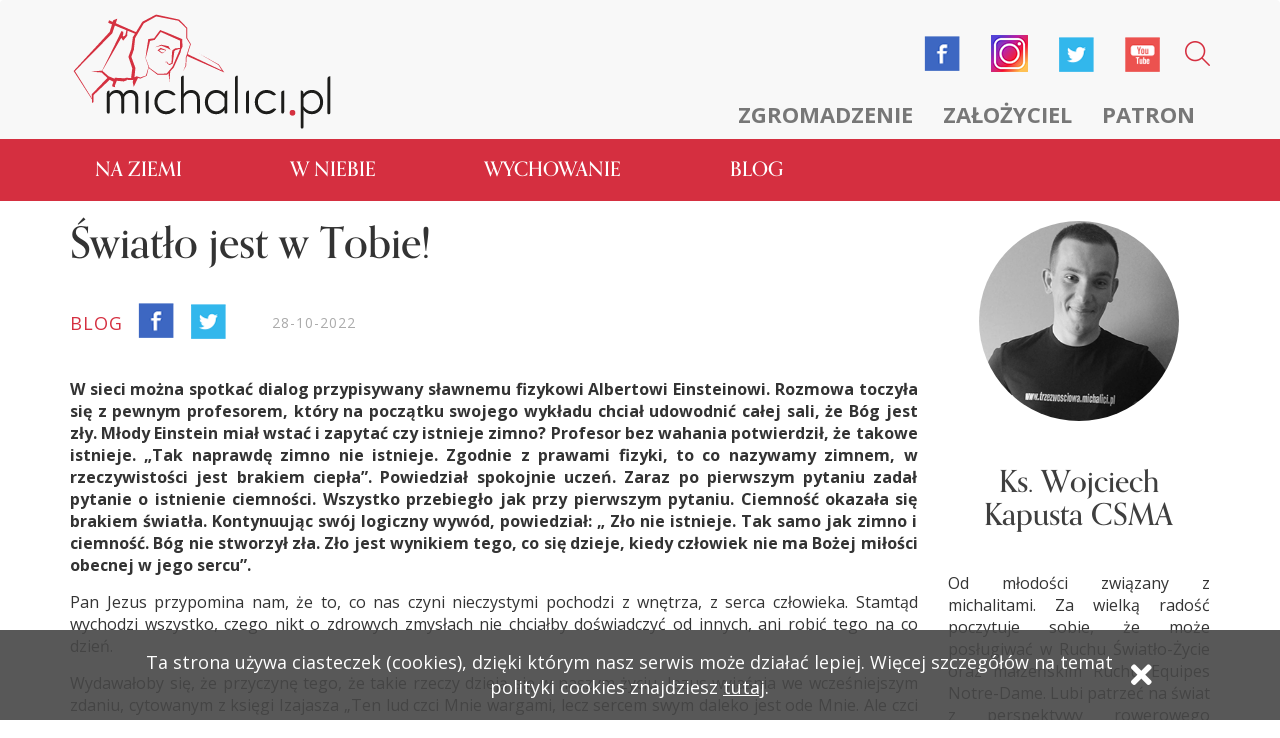

--- FILE ---
content_type: text/html; charset=UTF-8
request_url: https://michalici.pl/blog/swiatlo-jest-w-tobie
body_size: 6547
content:
<!DOCTYPE html>
<html lang="pl" class="loading">

<head>
    <!-- Global site tag (gtag.js) - Google Analytics -->
<script async src="https://www.googletagmanager.com/gtag/js?id=G-4Y6M9ERBRY"></script>
<script>
  window.dataLayer = window.dataLayer || [];
  function gtag(){dataLayer.push(arguments);}
  gtag('js', new Date());

  gtag('config', 'G-4Y6M9ERBRY');
</script>
<meta charset="utf-8">
<meta http-equiv="X-UA-Compatible" content="IE=edge">
<meta name="viewport" content="width=device-width, initial-scale=1">
<meta name="csrf-token" content="VgE36z1tLpBoS5fUa6Zz0PMDcXLNUOiCZO5RU1lD">
<link href="https://michalici.pl/css/app.css" type="text/css" rel="stylesheet" />
<script src="https://use.typekit.net/zje5fda.js"></script>
<script>try{Typekit.load({ async: true });}catch(e){}</script>
<link rel="icon" type="image/x-icon" href="/favicon-m.ico" />
<link rel="stylesheet" href="https://cdnjs.cloudflare.com/ajax/libs/font-awesome/5.15.4/css/all.min.css">    <title>Michalici - blog</title>
    <meta property="og:title" content="Światło jest w Tobie!" />
    <meta name="twitter:title" content="Światło jest w Tobie!">
    <meta name="twitter:card" content="summary_large_image">
        <meta property="og:image" content="https://michalici.pl//storage/_MICHALICI/Pliki_serwerowe/Blog/Foto_profilowe/10498364_786577774706362_8474453234493001122_o.jpg" />
    <meta name="twitter:image" content="https://michalici.pl//storage/_MICHALICI/Pliki_serwerowe/Blog/Foto_profilowe/10498364_786577774706362_8474453234493001122_o.jpg">
    </head>

<body>

    <nav class="navbar navbar-default header">
  <div class="container">
    <!-- Brand and toggle get grouped for better mobile display -->
    <div class="navbar-header mobile-nav">
      <button type="button" class="navbar-toggle collapsed mobile-menu-activator">
        <span class="sr-only">Toggle navigation</span>
        <span class="icon-bar"></span>
        <span class="icon-bar"></span>
        <span class="icon-bar"></span>
      </button>
      <a href="/" class="header__logo">
          <img class=" img-responsive" src="https://michalici.pl/img/logo.svg" alt="logo">
      </a>
    </div>
    
    <!-- Collect the nav links, forms, and other content for toggling -->
    <div class="collapse navbar-collapse sidenav-container" id="bs-example-navbar-collapse-1">
      <div class="navbar-right sidenav group">
        <ul class="navbar-nav nav icons-container">
          <li class="search-icon">
            <div class="search-form">
              <form role="form" method="post" action="https://michalici.pl/search">
                <input type="hidden" name="_token" value="VgE36z1tLpBoS5fUa6Zz0PMDcXLNUOiCZO5RU1lD">
                <input id="search-word" name="search" type="text">
                <a href="#" class="search-icon-inner"><img src="https://michalici.pl/img/magnifying-glass.png" alt=""></a>
              </form>
            </div>
          </li>
          <li class="header__media--icon"><a href="https://www.youtube.com/channel/UCg8gYSPqoq0yNWteNAJuyZg" target="_blank"><img alt="youtube" src="https://michalici.pl/img/youtube.png"></a></li>
          <li class="header__media--icon"><a href="https://twitter.com/MichaliciCSMA" target="_blank"><img alt="twitter" src="https://michalici.pl/img/twitter.png"></a></li>
          <li class="header__media--icon"><a href="https://instagram.com" target="_blank"><img alt="instagram" src="https://michalici.pl/img/instagram.png"></a></li>
          <li class="header__media--icon"><a href="https://www.facebook.com/michalici/" target="_blank"><img alt="facebook" src="https://michalici.pl/img/facebook.png"></a></li>
                </ul>
        <ul class="navbar-nav nav">
          <li><a href="/zgromadzenie">Zgromadzenie</a></li>
          <li><a href="/zalozyciel">Założyciel</a></li>
          <li><a href="/patron">Patron</a></li>
        </ul>
      </div>
    </div><!-- /.navbar-collapse -->
  </div><!-- /.container-fluid -->
  <div class="container-fluid main-nav no-padding">
    <!-- Brand and toggle get grouped for better mobile display -->
    <div class="navbar-header">
      <button type="button" class="navbar-toggle collapsed" data-toggle="collapse" data-target="#bs-example-navbar-collapse-2" aria-expanded="false">
        <span class="sr-only">Toggle navigation</span>
        <span class="icon-bar"></span>
        <span class="icon-bar"></span>
        <span class="icon-bar"></span>
      </button>
    </div>

    <!-- Collect the nav links, forms, and other content for toggling -->
    <div class="collapse navbar-collapse" id="bs-example-navbar-collapse-2">
      <div class="container">
        <div class="navbar-left">
          <ul class="navbar-nav nav">
            <li class="sticky-logo"><a href="/"><img src="https://michalici.pl/img/house.png" alt=""></a></li>
                        <li><a href="https://michalici.pl/kategoria/na-ziemi">Na ziemi</a></li>
                        <li><a href="https://michalici.pl/kategoria/w-niebie">W niebie</a></li>
                        <li><a href="https://michalici.pl/kategoria/wychowanie">Wychowanie</a></li>
                        <li><a href="https://michalici.pl/blog">Blog</a></li>

            <li class="blogs-extender">
              <button type="button" class="navbar-toggle collapsed" data-toggle="collapse" data-target="#none" aria-expanded="false" id="blogs-extender">
                <span class="sr-only">Toggle navigation</span>
                <span class="icon-bar"></span>
                <span class="icon-bar"></span>
                <span class="icon-bar"></span>
              </button>
            </li>
            <li class="search-icon">
              <form role="form" class="sticky-form" method="post" action="https://michalici.pl/search">
                <input type="hidden" name="_token" value="VgE36z1tLpBoS5fUa6Zz0PMDcXLNUOiCZO5RU1lD">
                <input id="search-word" name="search" type="text">
                <img src="https://michalici.pl/img/white-magnifying-glass.png" alt="">
              </form>
            </li>
          </ul>
        </div>
      </div>
    </div><!-- /.navbar-collapse -->
    <div class="extended-menu">
      <div class="container-fluid overflow-hidden no-padding">
        <div class="container">
          <div class="first-menu">
                        <ul class="extended-menu-list">
                            <li><a href="https://michalici.pl/kategoria/ludzie">Ludzie</a></li>
                            <li><a href="https://michalici.pl/kategoria/wiara">Wiara</a></li>
                            <li><a href="https://michalici.pl/kategoria/swiadectwa">Świadectwa</a></li>
                            <li><a href="https://michalici.pl/kategoria/duszpasterstwo">Duszpasterstwo</a></li>
                            <li><a href="https://michalici.pl/kategoria/zamowienia-publiczne">Zamówienia publiczne</a></li>
                            <li><a href="https://michalici.pl/kategoria/z-zycia-kosciola">Z życia Kościoła</a></li>
                            <li><a href="https://michalici.pl/kategoria/xxii-kapitula-generalna">XXII Kapituła Generalna</a></li>
                            <li><a href="https://michalici.pl/kategoria/biblioteka-markiewicza">Biblioteka Markiewicza</a></li>
                            <li><a href="https://michalici.pl/kategoria/jubileusz-100-lecia">Jubileusz 100-lecia</a></li>
                            <li><a href="https://michalici.pl/kategoria/styl-zycia">Styl życia</a></li>
                          </ul>
                        <ul class="extended-menu-list">
                            <li><a href="https://michalici.pl/kategoria/aniolowie">Aniołowie</a></li>
                            <li><a href="https://michalici.pl/kategoria/zagrozenia">Zagrożenia</a></li>
                            <li><a href="https://michalici.pl/kategoria/kierownictwo-duchowe">Kierownictwo duchowe</a></li>
                            <li><a href="https://michalici.pl/kategoria/slowo-boze">Słowo Boże</a></li>
                          </ul>
                        <ul class="extended-menu-list">
                            <li><a href="https://michalici.pl/kategoria/dla-rodzicow">Dla rodziców</a></li>
                            <li><a href="https://michalici.pl/kategoria/dla-katechetow">Dla katechetów</a></li>
                          </ul>
                        <ul class="extended-menu-list">
              <li></li>
            </ul>
          </div>
          <div class="second-menu">
            <ul class="extended-menu-list reduced">
              <li><a href="https://michalici.pl/parafie">Parafie</a></li>
              <li><a href="https://michalici.pl/oswiata">Oświata</a></li>
              <li><a href="https://michalici.pl/mlodziez">Młodzież</a></li>
              <li><a href="https://michalici.pl/dziela">Dzieła</a></li>
              <li><a href="https://michalici.pl/kuria/komunikaty">Kuria</a></li>
              <li><a href="https://michalici.pl/kuria/kontakt">Kontakt</a></li>
              <li><a href="https://michalici.pl/aktualnosci">Aktualności</a></li>
            </ul>
            <ul class="extended-menu-list reduced">
                            <li><a href="https://michalici.pl/strona-zewnetrzna/nawiedzenie-figury">Nawiedzenie figury</a></li>
                            <li><a href="https://michalici.pl/strona-zewnetrzna/michalineum">Michalineum</a></li>
                            <li><a href="https://michalici.pl/strona-zewnetrzna/ktoz-jak-bog">Któż jak Bóg</a></li>
                            <li><a href="https://michalici.pl/strona-zewnetrzna/seminarium">Seminarium</a></li>
                            <li><a href="https://michalici.pl/strona-zewnetrzna/powolania">Powołania</a></li>
                            <li><a href="https://michalici.pl/strona-zewnetrzna/szukam-czlowieka">Szukam człowieka</a></li>
                          </ul>
          </div>
        </div>
      </div>
    </div>
  </div>
</nav>

    <div class="container">
        <div class="row">
            <section class="col-md-12">
                <div class="row">
                    <div class="blog col-md-9 col-sm-8">
                        <div class="row">
                            <h1 class="blogTitle col-md-9 col-sm-10 col-xs-12">Światło jest w Tobie!</h1>
                            <div class="blogTitle__footer col-md-12 col-sm-12 col-xs-12">
                                <div class="blogTitle__footer--links">
                                    <p class="blogTitle__footer--title">BLOG</p>
                                    <a href="https://www.facebook.com/sharer/sharer.php?u=https://michalici.pl/blog/swiatlo-jest-w-tobie"><img
                                            alt="facebook" src="https://michalici.pl/img/facebook.png">
                                    </a>
                                    <a href="http://twitter.com/intent/tweet?url=https://michalici.pl/blog/swiatlo-jest-w-tobie&text=Światło jest w Tobie!"><img
                                            alt="twitter" src="https://michalici.pl/img/twitter.png">
                                    </a>
                                </div>
                                <div class="articleNews__calendar">
                                    <div>
                                                                                        <p class="day">28-10-2022</p>
                                                                                        
                                            
                                    </div>
                                </div>
                            </div>
                        </div>

                        <main class="blogContent">
                            <p class="blogContent__firstParagraph">W sieci można spotkać dialog przypisywany sławnemu fizykowi Albertowi Einsteinowi. Rozmowa toczyła się z pewnym profesorem, który na początku swojego wykładu chciał udowodnić całej sali, że Bóg jest zły. Młody Einstein miał wstać i zapytać czy istnieje zimno? Profesor bez wahania potwierdził, że takowe istnieje. „Tak naprawdę zimno nie istnieje. Zgodnie z prawami fizyki, to co nazywamy zimnem, w rzeczywistości jest brakiem ciepła”. Powiedział spokojnie uczeń. Zaraz po pierwszym pytaniu zadał pytanie o istnienie ciemności. Wszystko przebiegło jak przy pierwszym pytaniu. Ciemność okazała się brakiem światła. Kontynuując swój logiczny wywód, powiedział: „ Zło nie istnieje. Tak samo jak zimno i ciemność. Bóg nie stworzył zła. Zło jest wynikiem tego, co się dzieje, kiedy człowiek nie ma Bożej miłości obecnej w jego sercu”.</p>
                                                        <p>Pan Jezus przypomina nam, że to, co nas czyni nieczystymi pochodzi z wnętrza, z serca człowieka. Stamtąd wychodzi wszystko, czego nikt o zdrowych zmysłach nie chciałby doświadczyć od innych, ani robić tego&nbsp;na co dzień.&nbsp;</p>

<p>Wydawałoby się, że przyczynę tego, że takie rzeczy dzieją się w naszym życiu, Jezus wyjaśnia we wcześniejszym zdaniu, cytowanym z księgi Izajasza &bdquo;Ten lud czci Mnie wargami, lecz sercem swym daleko jest ode Mnie. Ale czci Mnie na pr&oacute;żno, ucząc zasad podanych przez ludzi&rdquo;. A więc wszystko rozbija się o Tego, kt&oacute;rego mamy w sercu. Bo jeżeli nie ma w naszym sercu &bdquo;Światłości świata&rdquo;, to nie ma innej możliwości jak tylko ta, że zapadniesz się w ciemności.&nbsp;</p>

<p><img alt="" src="/storage/Blogi_foto/Wojciech_Kapusta/Mk 7,6.jpg" style="height:100%; width:100%" /></p>    
                        </main>

                         

                                                <div class="share  container-fluid col-md-12">
  <p class="share__info col-md-5 col-sm-5 col-xs-5">Podziel się</p>
  <div class="icons share__icons col-md-7 col-xs-7 cold-sm-7" >
    <a href="https://www.facebook.com/sharer/sharer.php?u=https://michalici.pl/blog/swiatlo-jest-w-tobie"><img alt="facebook" src="https://michalici.pl/img/facebook-big-icon.png"></a>
    <a href="http://twitter.com/intent/tweet?url=https://michalici.pl/blog/swiatlo-jest-w-tobie"><img alt="twitter" src="https://michalici.pl/img/twitter-big-icon.png"></a>
  </div>
</div>

                    </div>
                    <aside class="blogAbout col-md-3 col-sm-4 pull-right">
                                                <h2 class="blogAbout__author">Autor</h2>
                        <!-- <img src="https://michalici.pl//storage/_MICHALICI/Pliki_serwerowe/Blog/Foto_profilowe/10498364_786577774706362_8474453234493001122_o.jpg"  alt="" class="img-responsive img-circle blogAbout__circle"> -->
                        <div class="img-circle-box">
                            <a href="https://michalici.pl/blog/autor/wojciech-kapusta">
                                <div class="img-responsive img-circle blogAbout__circle" style="background-image: url('https://michalici.pl//storage/_MICHALICI/Pliki_serwerowe/Blog/Foto_profilowe/10498364_786577774706362_8474453234493001122_o.jpg')"></div>
                            </a>
                        </div>
                        <a href="https://michalici.pl/blog/autor/wojciech-kapusta">
                            <h2 class="blogAbout__title">Ks. Wojciech Kapusta CSMA</h2>
                        </a>
                        <p>Od młodości związany z michalitami. Za wielką radość poczytuje sobie, że może posługiwać w Ruchu Światło-Życie oraz małżeńskim Ruchu Equipes Notre-Dame. Lubi patrzeć na świat z perspektywy rowerowego siodełka. Obecnie pracuje w Markach pod Warszawą.</p>
                                                <div class="sectionDouble">
                            <section class="sectionDouble col-md-9">
                                <div class="row">
                                    <h2 class="col-md-12">Podobne wpisy</h2>
                                    <div class="row">
                                                                                <div class="col-md-4 articleOther__container">
      
  	
  		
  	
    
    
    	
    
    


    <h3><a href="https://michalici.pl/blog/1-procent">1 procent</a></h3>
    <p class="post-teaser">Tak mało trzeba, żeby było dużo.&nbsp&nbsp<a style="color:#d52f40" href="https://michalici.pl/blog/1-procent"><i class="arrowLink fa fa-angle-double-right" aria-hidden="true"></i></a></p>
</div>
                                         <div class="col-md-4 articleOther__container">
      
  	
  		
  	
    
    
    	
    
    


    <h3><a href="https://michalici.pl/blog/intymnosc">Intymność</a></h3>
    <p class="post-teaser">O trwaniu w Jezusie.&nbsp&nbsp<a style="color:#d52f40" href="https://michalici.pl/blog/intymnosc"><i class="arrowLink fa fa-angle-double-right" aria-hidden="true"></i></a></p>
</div>
                                         <div class="col-md-4 articleOther__container">
      
  	
  		
  	
    
    
    	
    
    


    <h3><a href="https://michalici.pl/blog/dobry-ksiadz">Dobry Ksiądz</a></h3>
    <p class="post-teaser">O pasterzach i jedynym Dobrym Pasterzu. O nie poddawaniu się. I krótkie świadectwo powołania.&nbsp&nbsp<a style="color:#d52f40" href="https://michalici.pl/blog/dobry-ksiadz"><i class="arrowLink fa fa-angle-double-right" aria-hidden="true"></i></a></p>
</div>
                                     </div>
                                </div>
                            </section>
                        </div>

                        <h2>Inne blogi</h2>
                                                <div class="otherBlog row">
                            <img class="img-responsive img-circle col-md-4" src="https://michalici.pl//storage/_MICHALICI/_Artykuly/Rosada/ks.-Krystian-Rosada-CSMA.jpg"
                                alt="">
                            <div class="otherBlog__name">
                                <p>
                                    <a href="https://michalici.pl/blog/autor/krystian-rosada">Ks. Krystian Rosada CSMA</a>
                                </p>
                            </div>
                        </div>
                                                <div class="otherBlog row">
                            <img class="img-responsive img-circle col-md-4" src="https://michalici.pl//storage/_MICHALICI/_Artykuly/Różaniec/senior1.jpg"
                                alt="">
                            <div class="otherBlog__name">
                                <p>
                                    <a href="https://michalici.pl/blog/autor/zapiski-seniora"> Zapiski Seniora </a>
                                </p>
                            </div>
                        </div>
                                                <div class="otherBlog row">
                            <img class="img-responsive img-circle col-md-4" src="https://michalici.pl//storage/_MICHALICI/_Artykuly/Oleschko/Blog/H02.png"
                                alt="">
                            <div class="otherBlog__name">
                                <p>
                                    <a href="https://michalici.pl/blog/autor/herbert-oleschko"> Herbert Oleschko </a>
                                </p>
                            </div>
                        </div>
                                                <div class="otherBlog row">
                            <img class="img-responsive img-circle col-md-4" src="https://michalici.pl//storage/_MICHALICI/Pliki_serwerowe/Blog/Foto_profilowe/jestem_czwarty.jpg"
                                alt="">
                            <div class="otherBlog__name">
                                <p>
                                    <a href="https://michalici.pl/blog/autor/jestem-czwarty"> Jestem czwarty </a>
                                </p>
                            </div>
                        </div>
                                                <div class="otherBlog row">
                            <img class="img-responsive img-circle col-md-4" src="https://michalici.pl//storage/_MICHALICI/_Artykuly/Urbanik/Kłosy1.jpg"
                                alt="">
                            <div class="otherBlog__name">
                                <p>
                                    <a href="https://michalici.pl/blog/autor/zdzislaw-urbanik">Ks. Zdzisław Urbanik CSMA</a>
                                </p>
                            </div>
                        </div>
                        
                    </aside>
                    <section class="blogContent__otherArticle col-md-9">
                        <div class="row">
                                                        <h2 class="col-md-12">Inne artykuły autora</h2>
                                                        <div class="col-md-4 articleOther__container">
      
  	
  		
  	
    
    
    	
    
    


    <h3><a href="https://michalici.pl/blog/1-procent">1 procent</a></h3>
    <p class="post-teaser">Tak mało trzeba, żeby było dużo.&nbsp&nbsp<a style="color:#d52f40" href="https://michalici.pl/blog/1-procent"><i class="arrowLink fa fa-angle-double-right" aria-hidden="true"></i></a></p>
</div>
                                                        <div class="col-md-4 articleOther__container">
      
  	
  		
  	
    
    
    	
    
    


    <h3><a href="https://michalici.pl/blog/intymnosc">Intymność</a></h3>
    <p class="post-teaser">O trwaniu w Jezusie.&nbsp&nbsp<a style="color:#d52f40" href="https://michalici.pl/blog/intymnosc"><i class="arrowLink fa fa-angle-double-right" aria-hidden="true"></i></a></p>
</div>
                                                        <div class="col-md-4 articleOther__container">
      
  	
  		
  	
    
    
    	
    
    


    <h3><a href="https://michalici.pl/blog/dobry-ksiadz">Dobry Ksiądz</a></h3>
    <p class="post-teaser">O pasterzach i jedynym Dobrym Pasterzu. O nie poddawaniu się. I krótkie świadectwo powołania.&nbsp&nbsp<a style="color:#d52f40" href="https://michalici.pl/blog/dobry-ksiadz"><i class="arrowLink fa fa-angle-double-right" aria-hidden="true"></i></a></p>
</div>
                                                                                </div>
                    </section>
                </div>
            </section>
        </div>
        
    </div>

    <footer>
  <div class="footer">
    <img class="img-responsive" src="https://michalici.pl/img/newsletter.png" alt="newsletter">
    <div class="container">
      <div class="newsletter row">
        <div class="col-md-5 col-sm-12 col-xs-12 newsletter-label">
          <label class="newsletter-label-inner" for="newsletter">Bądź zawsze na bieżąco. Zapisz się do naszego
            newslettera.</label>
        </div>
        <div class="col-md-7 col-sm-12 col-xs-12 submit">
          <div class="newsletter-container col-md-9 col-sm-9 col-xs-10 col-md-offset-0 col-sm-offset-0 col-xs-offset-1 group">
            <input onfocus="this.placeholder = ''" class="newsletter-input" type="email" name="email" value="" />
            <div class="envelope"><i class="fa fa-envelope" aria-hidden="true"></i></div>
          </div>
          <button id="join-newsletter" class="prevent-default col-md-3 col-sm-3 col-xs-6 col-md-offset-0 col-sm-offset-0 col-xs-offset-3">zapisz
            się</button>

          <div class="col-sm-12 col-md-7 col-xs-12 agrees">
            <div class="agrees--input">
              <input type="checkbox" value="1" name="agree_1">
              <label for="agree_1">zapoznałem się z informacją o <span class="showMore">administratorze i przetwarzaniu
                  danych</span></label>
            </div>

            <div class="agrees--info">
              <p>Administratorem danych osobowych jest Zgromadzenie Świętego Michała Archanioła (dalej: Zgromadzenie) z
                siedzibą w Markach, Al. M. J. Piłsudskiego 248/252, 05-261 Warszawa.
                Administrator wyznaczył Inspektora Ochrony Danych, z którym można kontaktować się pod adresem
                kaminski@michalita.pl</p>
              <p>Podanie danych jest dobrowolne i służy wyłącznie realizacji celów działalności Zgromadzenia.
                Dane będą przechowywane do czasu wyrażenia sprzeciwu wobec przetwarzania danych osobowych.
                Każdej osobie przysługuje prawo do żądania dostępu do swoich danych osobowych, ich sprostowania,
                usunięcia, ograniczenia przetwarzania oraz ich przenoszenia. Każdej osobie przysługuje prawo do
                wniesienia sprzeciwu wobec przetwarzania danych, wniesienia skargi do Przełożonego Generalnego
                Zgromadzenia oraz cofnięcia zgody w dowolnym momencie bez wpływu na zgodność z prawem przetwarzania,
                którego dokonano na podstawie zgody przed jej cofnięciem.
                Każdej osobie przysługuje prawo do wniesienia sprzeciwu wobec przetwarzania jej danych osobowych na
                podstawie prawnie uzasadnionego interesu administratora (działalność Zgromadzenia), a także sprzeciwu
                wobec przetwarzania jej danych osobowych na inne potrzeby.</p>
            </div>
          </div>
        </div>
      </div>
    </div>
  </div>
  <div class="footerTag">
    <p>Copyrights CSMA 2017</p>
    <p>technologia+kreacja <a href="http://synermedia.pl">synermedia.pl</a></p>
  </div>
  <div class="container">
    <ul class="footerMenu row is-flex">
            <li class="col-md-2 col-sm-4 col-xs-6">
        <ul>
          <a href="https://michalici.pl/kategoria/na-ziemi">
            <h3 style="color:#9e9871">Na ziemi</h3>
          </a>
                    <li><a href="https://michalici.pl/kategoria/ludzie">Ludzie</a></li>
                    <li><a href="https://michalici.pl/kategoria/wiara">Wiara</a></li>
                    <li><a href="https://michalici.pl/kategoria/swiadectwa">Świadectwa</a></li>
                    <li><a href="https://michalici.pl/kategoria/duszpasterstwo">Duszpasterstwo</a></li>
                    <li><a href="https://michalici.pl/kategoria/zamowienia-publiczne">Zamówienia publiczne</a></li>
                    <li><a href="https://michalici.pl/kategoria/z-zycia-kosciola">Z życia Kościoła</a></li>
                    <li><a href="https://michalici.pl/kategoria/xxii-kapitula-generalna">XXII Kapituła Generalna</a></li>
                    <li><a href="https://michalici.pl/kategoria/biblioteka-markiewicza">Biblioteka Markiewicza</a></li>
                    <li><a href="https://michalici.pl/kategoria/jubileusz-100-lecia">Jubileusz 100-lecia</a></li>
                    <li><a href="https://michalici.pl/kategoria/styl-zycia">Styl życia</a></li>
                  </ul>
      </li>
            <li class="col-md-2 col-sm-4 col-xs-6">
        <ul>
          <a href="https://michalici.pl/kategoria/w-niebie">
            <h3 style="color:#3883c4">W niebie</h3>
          </a>
                    <li><a href="https://michalici.pl/kategoria/aniolowie">Aniołowie</a></li>
                    <li><a href="https://michalici.pl/kategoria/zagrozenia">Zagrożenia</a></li>
                    <li><a href="https://michalici.pl/kategoria/kierownictwo-duchowe">Kierownictwo duchowe</a></li>
                    <li><a href="https://michalici.pl/kategoria/slowo-boze">Słowo Boże</a></li>
                  </ul>
      </li>
            <li class="col-md-2 col-sm-4 col-xs-6">
        <ul>
          <a href="https://michalici.pl/kategoria/wychowanie">
            <h3 style="color:#c84f91">Wychowanie</h3>
          </a>
                    <li><a href="https://michalici.pl/kategoria/dla-rodzicow">Dla rodziców</a></li>
                    <li><a href="https://michalici.pl/kategoria/dla-katechetow">Dla katechetów</a></li>
                  </ul>
      </li>
            <li class="col-md-2 col-sm-4 col-xs-6">
        <ul>
          <a href="https://michalici.pl/blog">
            <h3 class="category__fourth" style="color: #d52f40">blog</h3>
          </a>
        </ul>
      </li>
      <li class="col-md-2 col-sm-4 col-xs-6">
        <ul>
          <br>
          <li><a href="https://michalici.pl/parafie">Parafie</a></li>
          <li><a href="https://michalici.pl/oswiata">Oświata</a></li>
          <li><a href="https://michalici.pl/mlodziez">Młodzież</a></li>
          <li><a href="https://michalici.pl/dziela">Dzieła</a></li>
          <li><a href="https://michalici.pl/kuria/zarzad">Kuria</a></li>
          <li><a href="https://michalici.pl/kuria/kontakt">Kontakt</a></li>
          <li><a href="https://michalici.pl/aktualnosci">Aktualności</a></li>
        </ul>
      </li>
      <li class="col-md-2 col-sm-4 col-xs-6">
        <ul>
          <br>
                    <li><a href="https://michalici.pl/strona-zewnetrzna/nawiedzenie-figury">Nawiedzenie figury</a></li>
                    <li><a href="https://michalici.pl/strona-zewnetrzna/michalineum">Michalineum</a></li>
                    <li><a href="https://michalici.pl/strona-zewnetrzna/ktoz-jak-bog">Któż jak Bóg</a></li>
                    <li><a href="https://michalici.pl/strona-zewnetrzna/seminarium">Seminarium</a></li>
                    <li><a href="https://michalici.pl/strona-zewnetrzna/powolania">Powołania</a></li>
                    <li><a href="https://michalici.pl/strona-zewnetrzna/szukam-czlowieka">Szukam człowieka</a></li>
                  </ul>
      </li>
    </ul>

  </div>
  <div class="mobile-nav-extended">
    <div class="container">
      <div class="navigation-container">
        <a href="#" class="back-button hidden pull-right" onclick="return false;"><i class="fa fa-chevron-left pull-right"
            aria-hidden="true"></i></a>
        <a href="#" class="exit-button pull-left" onclick="return false;"><i class="fa fa-times" aria-hidden="true"></i></a>
      </div>
      <ul class="big-nav">
                <li>
          <a href="#" onclick="return false;">Na ziemi<i class="fa fa-chevron-right" aria-hidden="true"></i></a>
          <ul class="subnav">
                        <li><a href="https://michalici.pl/kategoria/ludzie">Ludzie</a></li>
                        <li><a href="https://michalici.pl/kategoria/wiara">Wiara</a></li>
                        <li><a href="https://michalici.pl/kategoria/swiadectwa">Świadectwa</a></li>
                        <li><a href="https://michalici.pl/kategoria/duszpasterstwo">Duszpasterstwo</a></li>
                        <li><a href="https://michalici.pl/kategoria/zamowienia-publiczne">Zamówienia publiczne</a></li>
                        <li><a href="https://michalici.pl/kategoria/z-zycia-kosciola">Z życia Kościoła</a></li>
                        <li><a href="https://michalici.pl/kategoria/xxii-kapitula-generalna">XXII Kapituła Generalna</a></li>
                        <li><a href="https://michalici.pl/kategoria/biblioteka-markiewicza">Biblioteka Markiewicza</a></li>
                        <li><a href="https://michalici.pl/kategoria/jubileusz-100-lecia">Jubileusz 100-lecia</a></li>
                        <li><a href="https://michalici.pl/kategoria/styl-zycia">Styl życia</a></li>
                      </ul>
        </li>
                <li>
          <a href="#" onclick="return false;">W niebie<i class="fa fa-chevron-right" aria-hidden="true"></i></a>
          <ul class="subnav">
                        <li><a href="https://michalici.pl/kategoria/aniolowie">Aniołowie</a></li>
                        <li><a href="https://michalici.pl/kategoria/zagrozenia">Zagrożenia</a></li>
                        <li><a href="https://michalici.pl/kategoria/kierownictwo-duchowe">Kierownictwo duchowe</a></li>
                        <li><a href="https://michalici.pl/kategoria/slowo-boze">Słowo Boże</a></li>
                      </ul>
        </li>
                <li>
          <a href="#" onclick="return false;">Wychowanie<i class="fa fa-chevron-right" aria-hidden="true"></i></a>
          <ul class="subnav">
                        <li><a href="https://michalici.pl/kategoria/dla-rodzicow">Dla rodziców</a></li>
                        <li><a href="https://michalici.pl/kategoria/dla-katechetow">Dla katechetów</a></li>
                      </ul>
        </li>
                <li>
          <a href="https://michalici.pl/blog">Blog</a>
        </li>

      </ul>
      <ul class="fixed-menu">
        <li><a href="/zgromadzenie">Zgromadzenie</a></li>
        <li><a href="/zalozyciel">Założyciel</a></li>
        <li><a href="/patron">Patron</a></li>
        <li><a href="https://michalici.pl/parafie">Parafie</a></li>
        <li><a href="https://michalici.pl/oswiata">Oświata</a></li>
        <li><a href="https://michalici.pl/mlodziez">Młodzież</a></li>
        <li><a href="https://michalici.pl/dziela">Dzieła</a></li>
                <li><a href="https://michalici.pl/strona-zewnetrzna/nawiedzenie-figury">Nawiedzenie figury</a></li>
                <li><a href="https://michalici.pl/strona-zewnetrzna/michalineum">Michalineum</a></li>
                <li><a href="https://michalici.pl/strona-zewnetrzna/ktoz-jak-bog">Któż jak Bóg</a></li>
                <li><a href="https://michalici.pl/strona-zewnetrzna/seminarium">Seminarium</a></li>
                <li><a href="https://michalici.pl/strona-zewnetrzna/powolania">Powołania</a></li>
                <li><a href="https://michalici.pl/strona-zewnetrzna/szukam-czlowieka">Szukam człowieka</a></li>
                <li><a href="https://michalici.pl/kuria/zarzad">Kuria</a></li>
        <li><a href="https://michalici.pl/kuria/kontakt">Kontakt</a></li>
        <li><a href="https://michalici.pl/aktualnosci">Aktualności</a></li>
      </ul>
    </div>
  </div>

  <div class="cookies-bar hidden-cookies">
    <div class="cookies-bar-msg">
      <p>
        Ta strona używa ciasteczek (cookies), dzięki którym nasz serwis może działać lepiej. Więcej szczegółów na temat
        polityki cookies znajdziesz
        <a href="https://michalici.pl/cookies">tutaj</a>.
      </p>
      <i class="fa fa-times" aria-hidden="true"></i>
    </div>
  </div>

</footer>

    <script src="https://michalici.pl/js/app.js" type="text/javascript"></script>
</body>

</html>